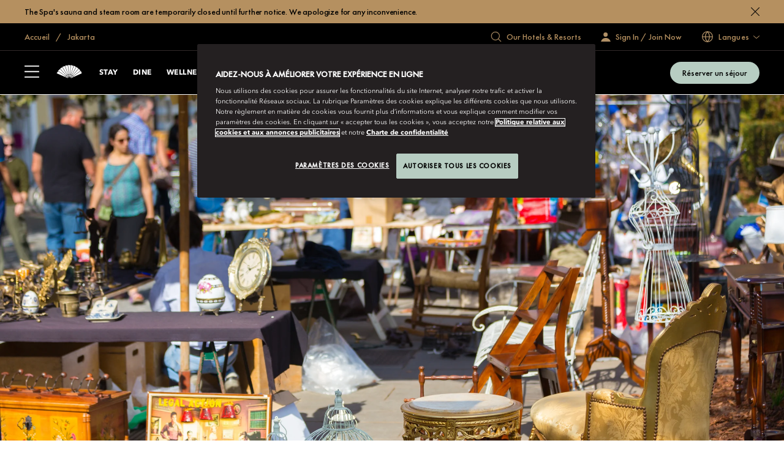

--- FILE ---
content_type: image/svg+xml
request_url: https://media.ffycdn.net/eu/mandarin-oriental-hotel-group/amk6hBkhAmAWAYFEsroq.svg
body_size: 348
content:
<svg xmlns="http://www.w3.org/2000/svg" viewBox="0 0 48 48"><path fill="#fff" d="M14.5 17.45c3.45 0 6.25-2.8 6.25-6.25s-2.8-6.25-6.25-6.25-6.25 2.8-6.25 6.25 2.8 6.25 6.25 6.25m0-11c2.62 0 4.75 2.13 4.75 4.75s-2.13 4.75-4.75 4.75-4.75-2.13-4.75-4.75 2.13-4.75 4.75-4.75m19 11c3.45 0 6.25-2.8 6.25-6.25s-2.8-6.25-6.25-6.25-6.25 2.8-6.25 6.25 2.8 6.25 6.25 6.25m0-11c2.62 0 4.75 2.13 4.75 4.75s-2.13 4.75-4.75 4.75-4.75-2.13-4.75-4.75 2.13-4.75 4.75-4.75M12.45 35.01c-2.49-.9-4.34-1.81-5.82-2.84-.89-.63-1.17-1.86-.64-2.86l2.82-5.36a2.24 2.24 0 0 1 1.99-1.2h7.03c.38-.57.85-1.07 1.37-1.5h-8.4c-1.39 0-2.67.77-3.32 2l-2.82 5.36c-.88 1.67-.4 3.73 1.11 4.78 1.59 1.12 3.55 2.08 6.16 3.03.09.03.17.05.26.05.31 0 .59-.19.71-.5a.75.75 0 0 0-.45-.96m30.89-6.4-2.82-5.36c-.65-1.23-1.93-2-3.32-2h-8.4c.52.43.99.93 1.37 1.5h7.03c.84 0 1.6.46 1.99 1.2l2.82 5.36c.53 1 .25 2.23-.64 2.86-1.48 1.03-3.33 1.94-5.82 2.84a.75.75 0 0 0-.45.96c.12.31.4.5.71.5.09 0 .17-.02.26-.05 2.61-.95 4.57-1.91 6.16-3.03 1.51-1.05 1.98-3.11 1.11-4.78m-12.22 6.82a2.58 2.58 0 0 0-2.3-1.42h-9.67c-.98 0-1.87.55-2.43 1.68l-.81 1.63c-.54 1.1-.24 2.44.74 3.18.99.75 2.1 1.38 3.21 1.79 3.01 1.08 6.26.93 9.15-.43.7-.33 1.47-.77 2.19-1.25a2.58 2.58 0 0 0 .86-3.29l-.94-1.88Z"/><circle cx="24" cy="27" r="5" fill="#fff"/></svg>

--- FILE ---
content_type: image/svg+xml
request_url: https://media.ffycdn.net/eu/mandarin-oriental-hotel-group/XhYyxYtqTzEQHJBKf1nH.svg
body_size: 1625
content:
<svg xmlns="http://www.w3.org/2000/svg" viewBox="0 0 1238.4 576"><g fill="#fff"><path d="M633.7 236.2c-2.7-.2-5.5-.3-8.2-.3s-5.8.1-8.6.3l7.3 67.8h2.9zm.5-5.6q-4.35-.3-8.7-.3c-4.35 0-6.2.1-9.2.4L592.7 11.2l62.2 8.3-20.6 211.2Zm22 9.8c-2.6-.8-5.3-1.4-8-2-2.8-.6-5.7-1.1-8.5-1.5l-7.1 67.8 2.9.6 20.6-64.9Zm1.7-5.4c-2.8-.8-5.6-1.5-8.5-2.2-3-.6-6.1-1.2-9.1-1.6l22.8-219.6 59.1 21.1-64.3 202.2Zm-47 1.9c-2.7.4-5.4.8-8.1 1.4q-4.2.9-8.4 2.1l21.3 64.8 2.9-.6zm-.7-5.6c-2.9.4-5.7.9-8.6 1.5-3 .6-6 1.4-8.9 2.3l-69-209.7 62.6-4.9 24 210.9Zm-21.5 11.1c-2.6.9-5.1 1.9-7.6 3.1-2.6 1.2-5.2 2.5-7.7 3.8l34.4 58.9 2.7-1.2-21.7-64.6Zm-1.8-5.4q-4.05 1.5-8.1 3.3c-2.8 1.3-5.6 2.6-8.3 4.1L459.2 53.7l60.2-17.9L587 237Zm-18.8 15.3c-2.3 1.4-4.6 3-6.8 4.6-2.3 1.7-4.6 3.5-6.7 5.4l45.9 50.4 2.4-1.7-34.7-58.6Zm-2.9-4.9c-2.5 1.5-4.9 3.2-7.3 4.9-2.5 1.8-4.9 3.8-7.2 5.8L401.9 94.9 457 64.8l108.1 182.6Zm-15.1 18.9c-2 1.9-3.9 3.9-5.7 5.9-1.9 2.2-3.8 4.4-5.5 6.7l55.4 39.7 2-2.2zm-3.8-4.1c-2.1 2-4.1 4.1-6.1 6.3-2.1 2.3-4 4.7-5.8 7.1L354.8 147.1l47.6-40.9zm-10.9 21.6c-1.5 2.3-3 4.6-4.3 7-1.4 2.5-2.8 5.1-4 7.7l62.5 27.2 1.5-2.6zm-4.6-3.2c-1.6 2.4-3.2 4.9-4.6 7.4-1.5 2.7-2.9 5.4-4.2 8.2l-202.5-88.1 38-50 173.4 122.4Zm146.5-31.5c-2.4-1.3-4.8-2.5-7.4-3.6-2.6-1.2-5.3-2.3-8-3.2l-21.1 64.8 2.7 1.2zm2.8-5c-2.5-1.4-5.2-2.7-7.8-3.9-2.8-1.3-5.7-2.4-8.6-3.4l68.2-210 53.4 33zm16 17.9c-2.1-1.8-4.2-3.5-6.4-5.1q-3.45-2.55-7.2-4.8l-34.2 59 2.4 1.7zm3.8-4.2q-3.3-2.85-6.9-5.4c-2.5-1.8-5.1-3.5-7.7-5.1L795.9 56.2l45.3 43.4-141.4 158.2Zm11.9 20.8c-1.7-2.2-3.4-4.3-5.2-6.3-1.9-2.2-3.9-4.2-6-6.2l-45.8 50.5 2 2.2zm4.5-3.4c-1.8-2.3-3.6-4.6-5.6-6.8-2.1-2.3-4.2-4.5-6.4-6.6L852.4 98.1l35.2 52-171.4 125.2Zm7.4 22.9c-1.2-2.5-2.4-4.9-3.8-7.3-1.4-2.5-3-5-4.6-7.3L660 323.4l1.5 2.6 62.2-27.8Zm5.1-2.3c-1.2-2.6-2.6-5.2-4-7.8-1.5-2.7-3.2-5.3-4.9-7.8L899 151.1l23.6 58.2-193.8 86.6Zm-211 100.3h-14.7v.3l3.1 5.8v64.4h11.6zm-218.4 0h-33.6v.3l3.1 5.8v64.4h31c20.1-.2 35.4-15.4 35.4-35.2S319.9 396 299.4 396Zm17.2 52.7c-4.5 4.5-10.8 7-17.2 6.9h-18.8v-48.5h18.8c6.4-.2 12.7 2.3 17.2 6.9s7.1 11 7 17.4c.1 6.4-2.4 12.8-7 17.3m62.6-52.7h-12.8v.3l1.8 4.4-28.3 65.8h12.2l6.9-16.7h31.7l7.1 16.7h12.3l-30.8-70.5ZM363 439.9l11.4-27.9h.3l11.8 27.9zm99.6-3.8c11.1-1.9 18-9.7 18-20.3s-8-19.6-23.3-19.6h-35.6v.3l3.1 5.8v64.4h11.6v-30.1H449l23.1 30.1h13.7l-23.3-30.5Zm-26.1-9.6v-20.2H457c8 0 11.9 4.8 11.9 10.2s-3.9 10.1-11.9 10.1h-20.5Zm251.8-32.7c-20.7 0-38.4 16.6-38.4 37.4s17.7 37.6 38.4 37.6 38.4-16.9 38.4-37.6-17.7-37.4-38.4-37.4m0 63.3c-14.2 0-26.7-11.7-26.7-25.9s12.5-25.7 26.7-25.7 26.7 11.4 26.7 25.7-12.5 25.9-26.7 25.9m95.9-21c11.1-1.9 18-9.7 18-20.3s-8-19.6-23.3-19.6h-35.6v.3l3.1 5.8v64.4H758v-30.1h12.6l23.1 30.1h13.7l-23.3-30.5Zm-26.1-9.6v-20.2h20.5c8 0 11.9 4.8 11.9 10.2s-3.9 10.1-11.9 10.1h-20.5Zm367.3-30.4h-12.8v.3l1.8 4.4-28.3 65.8h12.2l6.9-16.7h31.7l7.1 16.7h12.3l-30.8-70.5Zm-16.2 43.8 11.4-27.9h.3l11.8 27.9zM1187 396.1h-14.7v.3l3.1 5.9v64.4h50v-10.6H1187zM1085.4 396.1H1020v.3l5.5 10.1h22.3v60.2h11.6v-60.2h26zM954.9 396.1h-14.8v.3l3.2 5.9v64.4h11.6v-53.2l47.4 54.6h1.6v-72h-11.6v43.5zM919.5 396.1h-55.7v.3l3.1 5.9v64.4h53.7v-10.6h-42.1v-22.4h30.9v-10.1h-30.9v-16.9h41zM839.5 396.1h-14.7v.3l3.1 5.9v64.4h11.6zM554.7 396.1H540v.3l3.1 5.9v64.4h11.6v-53.2l47.4 54.6h1.6v-72h-11.5v43.5zM198.7 396.1H184v.3l3.1 5.9v64.4h11.6v-53.2l47.4 54.6h1.6v-72h-11.6v43.5zM142.2 396.1h-12.8v.3l1.8 4.4-28.3 65.8h12.2l6.9-16.7h31.7l7.1 16.7h12.3l-30.8-70.5ZM126 439.9l11.4-27.9h.3l11.8 27.9zM27.7 396.1H13v.3l3.1 5.9v64.4h11.6v-47.6l24.2 47.6h1.6l24.1-48.2v48.2h11.6v-64.4l3.1-5.9v-.3H77.6l-24.7 49.3zM484.2 523.1v26.5c0 3.3-.1 6.5-1.5 9.3-1.3 2.6-4.1 5.9-9.6 5.9s-6-1.3-7.2-2.1l3.1-5.3c.8.7 2.1 1.5 4.3 1.5s3.1-.2 4.1-2.8c.4-.9.7-2.4.7-6.6V523h6.3Zm45.6 31.1h-17.5l-4.5 9.9H501l20.4-43.4 19.4 43.4H534l-4.3-9.9Zm-2.5-5.9-6.1-13.9-6.3 13.9zm37.3-8.8 15.8-16.3h8.2l-18.5 18.6 18.6 22.4h-8.4L565.7 546l-1.2 1.2v17h-6.3v-41h6.3v16.3Zm66.1 14.7h-17.5l-4.5 9.9h-6.8l20.4-43.4 19.4 43.4h-6.8l-4.3-9.9Zm-2.6-5.9-6.1-13.9-6.3 13.9zm38.4-25.2c5 0 8.2.6 10.8 2.4 4.5 3 4.9 7.9 4.9 9.6 0 5.9-3.6 10.2-9.1 11.4l12.8 17.5h-7.6l-11.7-16.8h-1.1V564h-6.3v-41h7.3Zm-1.1 18.8h2c1.7 0 8.7-.2 8.7-6.7s-5.5-6.3-8.5-6.3h-2.2zm50.2-12.9v35.1h-6.3V529h-9.4v-5.9H725v5.9zm48.9 25.2H747l-4.5 9.9h-6.8l20.4-43.4 19.4 43.4h-6.8l-4.3-9.9Zm-2.6-5.9-6.1-13.9-6.3 13.9z"/></g></svg>